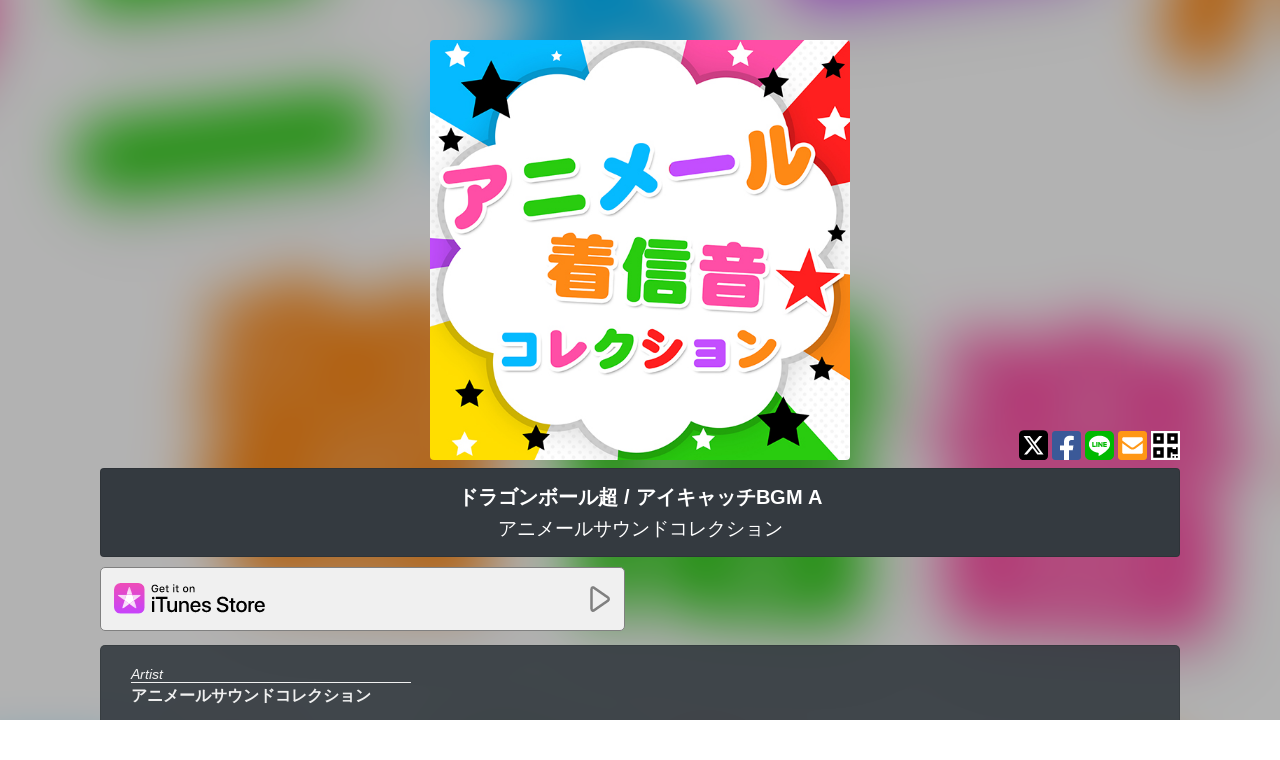

--- FILE ---
content_type: text/html; charset=UTF-8
request_url: https://mu-cru.link/2we502gq
body_size: 3529
content:
<!doctype html>
<html lang="ja">
<head>

  <script>(function(w,d,s,l,i){w[l]=w[l]||[];w[l].push({'gtm.start':
            new Date().getTime(),event:'gtm.js'});var f=d.getElementsByTagName(s)[0],
        j=d.createElement(s),dl=l!='dataLayer'?'&l='+l:'';j.async=true;j.src=
        'https://www.googletagmanager.com/gtm.js?id='+i+dl;f.parentNode.insertBefore(j,f);
    })(window,document,'script','dataLayer','GTM-P9JCRRT');</script>

<meta charset="utf-8">

<link rel="apple-touch-icon" sizes="180x180" href="https://mu-cru.link/common/img/apple-touch-icon.png">
<link rel="icon" href="https://mu-cru.link/common/img/favicon.ico">

<meta name="viewport" content="width=device-width, initial-scale=1, shrink-to-fit=no">
<meta name="csrf-token" content="mAFv32yH0uoGzFveVYjPa8O4dX4kAqU8YSuXJnti">
<meta name="author" content="DEKIGOKORO LLC">

<link rel="stylesheet" type="text/css" href="https://mu-cru.link/common/css/bootstrap.min.css">
<link rel="stylesheet" type="text/css" href="https://mu-cru.link/common/css/common.css?v=20211208">

      <link rel="stylesheet" type="text/css" href="https://mu-cru.link/common/css/theme/cool.css?v=20211208">
  
  <title>ドラゴンボール超 / アイキャッチBGM A - アニメールサウンドコレクション / 主要配信サイト一覧 | Muse Cruise Linkportal</title>
  <meta name="description" content="ドラゴンボール超 / アイキャッチBGM A - アニメールサウンドコレクション 各配信サイトへのリンクはこちらから">

  
  <meta name="twitter:card" content="summary">
  <meta name="twitter:title" content="ドラゴンボール超 / アイキャッチBGM A - アニメールサウンドコレクション">
  <meta name="twitter:description" content="アニメールサウンドコレクション の 『ドラゴンボール超 / アイキャッチBGM A』 各配信サイトへはこちらから！">
  <meta name="twitter:image" content="https://user.muse-cruise.jp/storage/jacket_thumbnails/4571416806822.jpg">
  <meta name="twitter:site" content="">
  <meta name="twitter:creator" content="@Muse_Cruise">

  
  <meta property="og:title" content="ドラゴンボール超 / アイキャッチBGM A - アニメールサウンドコレクション">
  <meta property="og:description" content="アニメールサウンドコレクション の 『ドラゴンボール超 / アイキャッチBGM A』 各配信サイトへはこちらから！">
  <meta property="og:url" content="https://mu-cru.link/2we502gq">
  <meta property="og:type" content="article">
  <meta property="og:image" content="https://user.muse-cruise.jp/storage/jacket_thumbnails/4571416806822.jpg">
  <meta property="fb:app_id" content="2051547968322233">

</head>

<body>
<noscript><iframe src="https://www.googletagmanager.com/ns.html?id=GTM-P9JCRRT"
                  height="0" width="0" style="display:none;visibility:hidden"></iframe></noscript>
  <div id="bg"><img src="https://user.muse-cruise.jp/storage/jacket_thumbnails/4571416806822.jpg"></div>

<div class="container">

  
  <div class="row align-items-end">
    <div class="col-lg-3"></div>
    <div class="col-lg-6">
      <img src="https://user.muse-cruise.jp/storage/jacket_thumbnails/4571416806822.jpg" width="420" class="img-fluid rounded d-block mx-auto mb-2" id="main_img" alt="ジャケットサムネイル">
    </div>
    <div class="col-lg-3 text-right mb-1">
      <img id="sns_twitter" src="https://mu-cru.link/common/img/twitter-x-brands.svg" class="lp-icon_brand " alt="X (twitter)シェア">
      <img id="sns_facebook" src="https://mu-cru.link/common/img/facebook-brands.svg" class="lp-icon_brand" alt="facebookシェア">
      <img id="sns_line" src="https://mu-cru.link/common/img/line-brands.svg" class="lp-icon_brand" alt="Lineシャア">
      <img id="share_mail" src="https://mu-cru.link/common/img/envelope-square-solid.svg" class="lp-icon_brand" alt="メールする">
      <a href="https://mu-cru.link/2we502gq/qr">
        <img src="https://mu-cru.link/common/img/qrcode-solid.svg" class="lp-icon_brand" alt="QRコード表示">
      </a>
    </div>
  </div>

  
  <div class="sticky-top">
    <div class="card header px-4 py-3 mb-2 text-center">
      <h1>ドラゴンボール超 / アイキャッチBGM A</h1>
      <h2>アニメールサウンドコレクション</h2>
    </div>
  </div>

  
  <div class="row">
          <div class="col-sm-6">
        <div data-href="https://itunes.apple.com/jp/album/1052690633?app=itunes" data-cp_id="2" class="js-click-cp" id="cp_wrapper">
          <div class="site d-flex align-items-center flex-wrap">
              
            <img src='https://mu-cru.link/common/img/iTunes_Store.svg'
                 height="32px" alt="iTunes Store でゲット">
            
                          <img src="https://mu-cru.link/common/img/listen_off.svg" height="26px" class="listen ml-auto" alt="GO">
                      </div>
        </div>
      </div>
      </div>

  
      <div class="card comment">
      <div class="row">
                <div class="col-12 row">
                      <div class="artist mb-5 col-md-6">
                              <div class="">
                  <h4>Artist</h4>
                  <h5>アニメールサウンドコレクション</h5>
                  <p class="mb-4"></p>
                                    <div class="mb-3">
                    <a href="https://mu-cru.link/artist/v9n44cdq">
                      ディスコグラフィー
                    </a>
                  </div>
                                                    </div>
                          </div>
                            </div>
      </div>
    </div>
  
  <div class="card footer pt-2 pb-1 px-3 mt-2 text-right">
  <a href="https://muse-cruise.jp" id="signature">powered by Muse Cruise</a>
</div>

  
  <div class="modal fade" id="modal" tabindex="-1" role="dialog" aria-labelledby="modal" aria-hidden="true">
    <div class="modal-dialog" role="document">
      <div class="modal-content">
        <div class="modal-body">
          <img class="img-fluid" src="https://user.muse-cruise.jp/storage/jacket_thumbnails/4571416806822.jpg">
          
          <div id="modal-notice" class="modal-notice d-sm-none mr-3"></div>
          <div id="modal-notice" class="modal-notice d-none d-sm-block mr-4" style="font-size: 1.5em"></div>
        </div>
        <div class="modal-footer border-top-0">
          <button type="button" class="close text-white" data-dismiss="modal">
            <span aria-hidden="true" style="font-size: 2.2rem">&times;</span>
          </button>
        </div>
      </div>
    </div>
  </div>

  <script src="https://code.jquery.com/jquery-3.6.0.min.js" integrity="sha256-/xUj+3OJU5yExlq6GSYGSHk7tPXikynS7ogEvDej/m4=" crossorigin="anonymous"></script>
<script src="https://cdnjs.cloudflare.com/ajax/libs/popper.js/1.12.9/umd/popper.min.js" integrity="sha384-ApNbgh9B+Y1QKtv3Rn7W3mgPxhU9K/ScQsAP7hUibX39j7fakFPskvXusvfa0b4Q" crossorigin="anonymous"></script>
<script src="https://mu-cru.link/common/js/bootstrap.min.js"></script>
<script>
  $.ajaxSetup({
    headers: {
      'X-CSRF-TOKEN': $('meta[name="csrf-token"]').attr('content')
    }
  });

  let width = window.innerWidth; /*window初期幅*/
  const isPc = width >= 768;
</script>
  <script>
    
    
    const listenOffImg = "https://mu-cru.link/common/img/listen_off.svg";
    const listenOnImg = "https://mu-cru.link/common/img/listen_on.svg";
    const sites = document.querySelectorAll('.site');

    
    if (isPc) {
      sites.forEach(function (site) {
        site.addEventListener('mouseenter', function () {
          this.getElementsByClassName('listen')[0].setAttribute('src', listenOnImg);
        });
        site.addEventListener('mouseleave', function () {
          this.getElementsByClassName('listen')[0].setAttribute('src', listenOffImg);
        });
      })
    }

    
    sites.forEach(function (site) {
      site.addEventListener('touchstart', function () {
        this.classList.add('touchstart');
        this.getElementsByClassName('listen')[0].setAttribute('src', listenOnImg);
      });
      site.addEventListener('touchend', function () {
        this.classList.remove('touchstart');
        this.getElementsByClassName('listen')[0].setAttribute('src', listenOffImg);
      });
    })

    
    const shareTwitter = "https://twitter.com/share?url=https://mu-cru.link/2we502gq&text=%E3%82%A2%E3%83%8B%E3%83%A1%E3%83%BC%E3%83%AB%E3%82%B5%E3%82%A6%E3%83%B3%E3%83%89%E3%82%B3%E3%83%AC%E3%82%AF%E3%82%B7%E3%83%A7%E3%83%B3%E3%81%AE%E3%80%8E%E3%83%89%E3%83%A9%E3%82%B4%E3%83%B3%E3%83%9C%E3%83%BC%E3%83%AB%E8%B6%85%20%2F%20%E3%82%A2%E3%82%A4%E3%82%AD%E3%83%A3%E3%83%83%E3%83%81BGM%20A%E3%80%8F%E6%98%AF%E9%9D%9E%E8%81%B4%E3%81%84%E3%81%A6%E3%81%8F%E3%81%A0%E3%81%95%E3%81%84%EF%BC%81%0A";
    document.getElementById('sns_twitter').addEventListener('click', function () {
      const shareType = 1;
      countUpClickShare(shareType);
      window.open(shareTwitter, '_blank');
    })
    const shareFacebook = "https://www.facebook.com/sharer/sharer.php?u=https://mu-cru.link/2we502gq&quote=%E3%82%A2%E3%83%8B%E3%83%A1%E3%83%BC%E3%83%AB%E3%82%B5%E3%82%A6%E3%83%B3%E3%83%89%E3%82%B3%E3%83%AC%E3%82%AF%E3%82%B7%E3%83%A7%E3%83%B3%E3%81%AE%E3%80%8E%E3%83%89%E3%83%A9%E3%82%B4%E3%83%B3%E3%83%9C%E3%83%BC%E3%83%AB%E8%B6%85%20%2F%20%E3%82%A2%E3%82%A4%E3%82%AD%E3%83%A3%E3%83%83%E3%83%81BGM%20A%E3%80%8F%E6%98%AF%E9%9D%9E%E8%81%B4%E3%81%84%E3%81%A6%E3%81%8F%E3%81%A0%E3%81%95%E3%81%84%EF%BC%81";
    document.getElementById('sns_facebook').addEventListener('click', function () {
      const shareType = 2;
      countUpClickShare(shareType);
      window.open(shareFacebook, '_blank');
    })
    const shareLine = "https://social-plugins.line.me/lineit/share?url=https://mu-cru.link/2we502gq&text=%E3%82%A2%E3%83%8B%E3%83%A1%E3%83%BC%E3%83%AB%E3%82%B5%E3%82%A6%E3%83%B3%E3%83%89%E3%82%B3%E3%83%AC%E3%82%AF%E3%82%B7%E3%83%A7%E3%83%B3%E3%81%AE%E3%80%8E%E3%83%89%E3%83%A9%E3%82%B4%E3%83%B3%E3%83%9C%E3%83%BC%E3%83%AB%E8%B6%85%20%2F%20%E3%82%A2%E3%82%A4%E3%82%AD%E3%83%A3%E3%83%83%E3%83%81BGM%20A%E3%80%8F%E6%98%AF%E9%9D%9E%E8%81%B4%E3%81%84%E3%81%A6%E3%81%8F%E3%81%A0%E3%81%95%E3%81%84%EF%BC%81%0A";
    document.getElementById('sns_line').addEventListener('click', function () {
      const shareType = 3;
      countUpClickShare(shareType);
      window.open(shareLine, '_blank');
    })
    const shareMail = "mailto:?subject=%E3%82%A2%E3%83%8B%E3%83%A1%E3%83%BC%E3%83%AB%E3%82%B5%E3%82%A6%E3%83%B3%E3%83%89%E3%82%B3%E3%83%AC%E3%82%AF%E3%82%B7%E3%83%A7%E3%83%B3%20-%20%E3%83%89%E3%83%A9%E3%82%B4%E3%83%B3%E3%83%9C%E3%83%BC%E3%83%AB%E8%B6%85%20%2F%20%E3%82%A2%E3%82%A4%E3%82%AD%E3%83%A3%E3%83%83%E3%83%81BGM%20A&body=%0D%0A%E3%82%A2%E3%83%8B%E3%83%A1%E3%83%BC%E3%83%AB%E3%82%B5%E3%82%A6%E3%83%B3%E3%83%89%E3%82%B3%E3%83%AC%E3%82%AF%E3%82%B7%E3%83%A7%E3%83%B3%E3%81%AE%E3%80%8E%E3%83%89%E3%83%A9%E3%82%B4%E3%83%B3%E3%83%9C%E3%83%BC%E3%83%AB%E8%B6%85%20%2F%20%E3%82%A2%E3%82%A4%E3%82%AD%E3%83%A3%E3%83%83%E3%83%81BGM%20A%E3%80%8F%E6%98%AF%E9%9D%9E%E8%81%B4%E3%81%84%E3%81%A6%E3%81%8F%E3%81%A0%E3%81%95%E3%81%84%EF%BC%81%0D%0Ahttps://mu-cru.link/2we502gq";
    document.getElementById('share_mail').addEventListener('click', function () {
      const shareType = 4;
      countUpClickShare(shareType);
      
      location.href = shareMail;
    })

    const linkportalCode = "2we502gq"
    const referer = ""

    
    $.post("https://mu-cru.link/count_up/display", {"code": linkportalCode, "referer": referer,})

    
    function countUpClickShare(shareType) {
      const url = "https://mu-cru.link/count_up/click_share"
      const data = {
        "code": linkportalCode,
        "shareType": shareType,
        "referer": referer,
      }
      $.post(url, data);
    }

    
    $('.js-click-cp').on('click', function () {
      const site = $(this).data('href');
      const url = "https://mu-cru.link/count_up/click_cp"
      const cpId = $(this).data('cp_id');
      const transitionableSite = cpId === 10 || cpId === 14 || cpId === 15
      const data = {
        "code": linkportalCode,
        "cpId": cpId,
        "referer": referer,
      };
      $.post(url, data);
      if (!"" || transitionableSite) {
        window.open(site, '_blank');
      } else {
        
        let notice;
        if ("") {
          if ("") {
            
            notice = " よりiTunes Store にて予約開始！";
          } else {
            window.open(site, '_blank');
            return;
          }
        } else {
          notice = " より順次配信開始予定！！";
        }
        $('.modal-notice').text(notice);
        $('#modal').modal();
      }
    });
  </script>
</div>
</body>
</html>


--- FILE ---
content_type: image/svg+xml
request_url: https://mu-cru.link/common/img/twitter-x-brands.svg
body_size: 590
content:
<?xml version="1.0" encoding="utf-8"?>
<!-- Generator: Adobe Illustrator 16.0.0, SVG Export Plug-In . SVG Version: 6.00 Build 0)  -->
<!DOCTYPE svg PUBLIC "-//W3C//DTD SVG 1.1//EN" "http://www.w3.org/Graphics/SVG/1.1/DTD/svg11.dtd">
<svg version="1.1" id="レイヤー_1" xmlns="http://www.w3.org/2000/svg" xmlns:xlink="http://www.w3.org/1999/xlink" x="0px"
	 y="0px" width="612px" height="792px" viewBox="0 0 612 792" enable-background="new 0 0 612 792" xml:space="preserve">
<g id="レイヤー_2">
	<rect x="79.5" y="182.5" fill="#FFFFFF" width="454" height="420"/>
</g>
<path d="M87.429,90C39.206,90,0,129.206,0,177.429v437.143C0,662.794,39.206,702,87.429,702h437.143
	C572.793,702,612,662.794,612,614.571V177.429C612,129.206,572.793,90,524.572,90H87.429z M493.288,204.75L351.49,366.766
	L518.287,587.25H387.691L285.509,453.512L168.437,587.25h-64.889l151.634-173.354L95.215,204.75H229.09l92.482,122.263L428.4,204.75
	H493.288z M441.651,548.453L209.555,241.497h-38.659l234.69,306.956h35.928H441.651z"/>
</svg>
